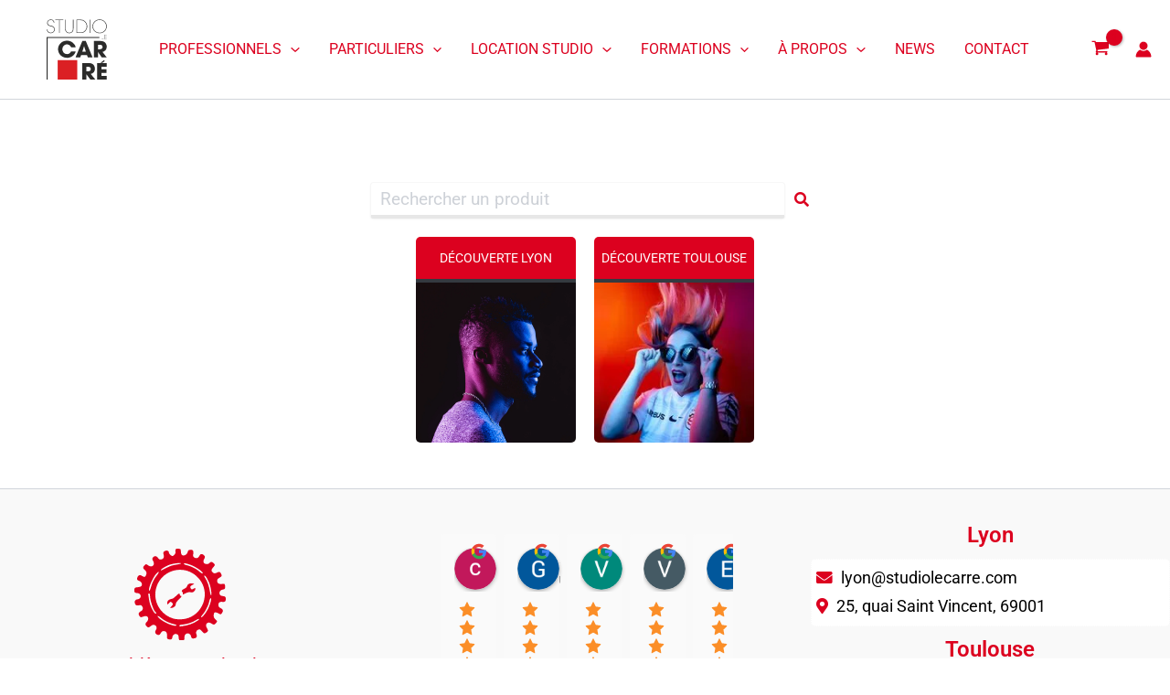

--- FILE ---
content_type: image/svg+xml
request_url: https://studiolecarre.com/wp-content/uploads/2024/10/bugtracker-1.svg
body_size: 3956
content:
<svg xmlns:inkscape="http://www.inkscape.org/namespaces/inkscape" xmlns:sodipodi="http://sodipodi.sourceforge.net/DTD/sodipodi-0.dtd" xmlns="http://www.w3.org/2000/svg" xmlns:svg="http://www.w3.org/2000/svg" width="42.11319mm" height="42.045399mm" viewBox="0 0 42.11319 42.045399" id="svg1" xml:space="preserve">  <defs id="defs1"></defs>  <g inkscape:label="Calque 1" inkscape:groupmode="layer" id="layer1" transform="translate(-78.721811,-116.64569)">    <path id="rect25924" style="fill:#dc011f;fill-opacity:1;stroke-width:0.217;stroke-linecap:round;stroke-linejoin:round" d="m 98.396578,116.64714 c -0.453854,0.0147 -0.60023,0.1432 -0.707967,0.48266 -0.0948,0.29881 -0.0977,0.77953 -0.0062,1.06815 0.11422,0.35987 -0.04259,0.734 -0.499195,1.19063 -0.366211,0.36622 -0.774411,0.66559 -0.906921,0.66559 -0.48284,0 -1.635042,-1.1092 -1.635042,-1.57406 0,-0.70087 -0.642544,-1.1199 -1.419035,-0.92501 -1.061071,0.26631 -1.354502,0.78482 -1.034562,1.82728 0.382571,1.24656 -0.07044,2.10122 -1.170988,2.20865 -0.67352,0.0657 -0.950268,-0.0747 -1.432988,-0.72761 -0.680821,-0.92086 -1.524575,-1.0472 -2.177645,-0.32556 -0.550821,0.60866 -0.548381,0.86849 0.01757,1.85467 1.020621,1.77835 -0.658327,3.15598 -2.335258,1.91616 -0.937201,-0.6929 -1.073526,-0.68805 -1.778186,0.062 -0.770971,0.82067 -0.725309,1.25481 0.218592,2.08308 0.833801,0.73165 0.963344,1.32258 0.535884,2.44688 -0.290561,0.76426 -0.966421,0.87653 -1.742012,0.2899 -0.843221,-0.63778 -1.643909,-0.49508 -2.092379,0.37207 -0.47427,0.91714 -0.310967,1.51735 0.478524,1.75752 1.298072,0.39488 1.857536,1.51242 1.243335,2.48357 -0.14234,0.22506 -0.834761,0.44737 -1.647962,0.52917 -1.300742,0.13083 -1.414323,0.19859 -1.570963,0.93482 -0.0039,0.0182 -0.0075,0.01 -0.01137,0.0103 v 1.34617 c 0.01044,-0.046 0.02065,-0.10605 0.03204,-0.11576 0.01086,-0.009 0.02195,-0.004 0.03359,0.016 0.1705,0.29274 0.590301,0.46302 1.141532,0.46302 1.518191,0 2.302027,1.53331 1.264006,2.47272 -0.26612,0.24083 -0.73416,0.4377 -1.03973,0.4377 -0.854281,0 -1.455848,0.74835 -1.252637,1.55805 0.28762,1.14587 0.607124,1.3494 1.848466,1.17925 1.023921,-0.14034 1.184066,-0.085 1.599386,0.54881 0.577291,0.88098 0.241029,1.79331 -0.854212,2.31665 -0.916671,0.43801 -1.066277,1.24752 -0.385506,2.08824 0.47612,0.58798 0.584794,0.61126 1.420585,0.30903 1.140601,-0.41245 1.863808,-0.41536 2.269629,-0.01 0.53101,0.53101 0.363495,1.66373 -0.344165,2.32854 -0.838651,0.78789 -0.835635,1.33131 0.01189,2.12752 0.474461,0.44574 0.775996,0.55691 1.021126,0.37672 1.506691,-1.10762 1.782325,-1.22975 2.413806,-1.07125 0.978791,0.24566 1.378399,1.27297 0.824239,2.11873 -0.596541,0.91045 -0.544372,1.63303 0.153479,2.12184 0.90163,0.63152 1.425185,0.49831 2.022616,-0.51418 0.42324,-0.71734 0.718446,-0.92605 1.308447,-0.92605 1.142931,0 1.654738,0.73352 1.573548,2.25568 -0.0661,1.23926 -0.03937,1.29181 0.785998,1.53479 1.010861,0.29758 1.658814,-0.0947 1.658814,-1.00407 0,-0.6824 0.761933,-1.46348 1.427303,-1.46348 0.987531,0 1.483113,0.51558 1.483113,1.54358 0,0.54786 0.143189,1.13898 0.31781,1.31361 0.02182,0.0218 0.01434,0.0419 -0.0072,0.061 h 2.097027 c 0.14209,-0.18418 0.23823,-0.63645 0.23823,-1.17926 0,-0.75635 0.15965,-1.27156 0.48421,-1.56528 0.934,-0.84526 2.28032,-0.38233 2.55747,0.87954 0.22005,1.00188 0.48005,1.15669 1.59111,0.94826 1.04065,-0.19523 1.34821,-0.8314 0.88936,-1.83865 -0.42327,-0.92899 0.0413,-1.94 1.00252,-2.18126 0.61134,-0.15343 0.85023,-0.0328 1.55856,0.78651 0.93945,1.08679 1.18332,1.14886 2.11253,0.54002 0.79157,-0.51865 0.81687,-0.96349 0.11886,-2.09289 -1.07566,-1.74046 0.5111,-3.20965 2.15439,-1.99471 0.96078,0.71034 1.4647,0.63577 2.18023,-0.3235 0.55022,-0.73765 0.5506,-0.73767 -0.30231,-1.53479 -0.67338,-0.62933 -0.85318,-1.01031 -0.85318,-1.80971 0,-1.56111 0.55984,-1.85419 2.02468,-1.0604 1.18984,0.64473 1.18969,0.64427 1.69913,0.0196 0.81953,-1.00493 0.66092,-1.7713 -0.48266,-2.33009 -0.78884,-0.38545 -1.00834,-0.65427 -1.07229,-1.31155 -0.11392,-1.17084 0.56636,-1.7843 1.7632,-1.59008 1.16537,0.18911 1.62419,-0.17919 1.62419,-1.3038 0,-0.97888 -0.23982,-1.20966 -1.39888,-1.34462 -1.06378,-0.12386 -1.51154,-0.54083 -1.51154,-1.40818 0,-0.88596 0.66816,-1.52325 1.7198,-1.64021 0.86424,-0.0961 1.11998,-0.7345 0.80201,-2.00143 -0.15517,-0.61858 -0.25287,-0.65693 -1.30172,-0.51315 -1.44404,0.19792 -2.27842,-0.32269 -2.27842,-1.42161 0,-0.61692 0.21641,-0.9123 1.05833,-1.44384 1.15408,-0.72854 1.20359,-0.84746 0.7581,-1.82522 -0.40043,-0.87875 -0.89894,-1.03029 -1.82005,-0.55397 -1.01962,0.52732 -1.48085,0.49784 -2.11305,-0.13436 -0.71866,-0.71875 -0.66744,-1.14713 0.26459,-2.20865 0.95435,-1.08694 0.96832,-1.2394 0.18138,-1.97869 -0.76493,-0.71862 -1.28414,-0.72743 -1.91254,-0.0331 -0.35444,0.39165 -0.74978,0.52009 -1.42524,0.46302 -1.25271,-0.10585 -1.68444,-1.14639 -0.97462,-2.34818 0.54667,-0.92542 0.44475,-1.37029 -0.44751,-1.95492 -0.77305,-0.50652 -1.33527,-0.33154 -1.73168,0.53847 -0.4613,1.01244 -1.44971,1.34915 -2.30839,0.78652 -0.6467,-0.42373 -0.68976,-0.5615 -0.53588,-1.72134 0.19859,-1.49708 -0.15944,-1.94115 -1.46244,-1.81385 -0.7199,0.0703 -0.89782,0.22395 -1.08004,0.93225 -0.24311,0.94495 -1.08908,1.66553 -1.95544,1.66553 -0.79847,0 -1.11464,-0.48407 -1.21233,-1.85725 -0.0843,-1.18543 -0.0843,-1.18529 -1.186489,-1.26556 -0.229536,-0.0167 -0.415089,-0.0246 -0.566374,-0.0196 z m 1.259871,6.60839 c 0.335148,0.0134 0.541051,0.0635 0.541051,0.15864 0,0.14396 -0.98227,0.39784 -2.182811,0.56431 -1.642872,0.22781 -2.7391,0.58171 -4.431771,1.4304 -2.869743,1.43888 -2.731863,1.38771 -2.594673,0.96222 0.167471,-0.51944 2.554792,-1.90369 4.220414,-2.4474 1.272516,-0.41539 3.442355,-0.7083 4.44779,-0.66817 z m 2.317691,0.10697 c 0.50173,0.0139 1.41555,0.26147 2.72128,0.73949 2.81128,1.02911 6.71711,3.9285 5.22552,3.87883 -0.1819,-0.006 -0.80698,-0.43779 -1.38906,-0.95912 -1.28048,-1.14677 -3.70145,-2.34228 -5.60741,-2.76882 -0.82508,-0.18464 -1.40405,-0.45789 -1.40405,-0.66249 0,-0.16059 0.15268,-0.23625 0.45372,-0.22789 z m -2.273766,2.96416 c 3.101516,-0.0254 6.264296,1.21059 8.667176,3.94032 6.19853,7.04201 1.40223,18.34722 -7.97109,18.788 -1.446347,0.068 -2.674441,-0.0346 -3.638542,-0.30385 -5.617046,-1.56864 -9.222386,-7.19012 -8.249625,-12.86278 1.024278,-5.97319 6.022937,-9.51934 11.192081,-9.56169 z m -9.813871,0.96221 c 0.210755,0.0505 -0.07841,0.72133 -0.800985,1.59577 -1.241442,1.50235 -2.238668,3.48889 -2.732649,5.44411 -0.43101,1.70595 -1.156365,2.26912 -0.855245,0.66404 0.444071,-2.36706 2.362296,-6.0911 3.785298,-7.3489 0.3086,-0.27277 0.507783,-0.37796 0.603581,-0.35502 z m 21.172867,1.67742 c 0.41226,-0.0566 1.52965,1.75658 2.2779,3.74447 0.69164,1.83751 1.15342,5.33508 0.70435,5.33508 -0.14054,0 -0.39177,-0.87816 -0.55862,-1.9513 -0.35521,-2.28478 -1.13261,-4.49117 -2.06861,-5.87045 -0.39677,-0.58467 -0.57016,-1.07883 -0.42788,-1.22111 0.0209,-0.0209 0.0454,-0.0329 0.0729,-0.0367 z m -6.07146,3.6034 c -0.99195,-0.0305 -1.81514,0.49633 -2.02882,1.34772 -0.0992,0.39514 -0.53572,0.79811 -1.17926,1.0883 -1.12698,0.50824 -1.54848,1.17016 -0.95601,1.50172 0.23081,0.12917 0.32537,0.43417 0.23823,0.7674 -0.14092,0.53879 -0.11123,0.53604 1.16892,-0.11266 1.00585,-0.5097 1.56517,-0.63222 2.38745,-0.52193 0.86246,0.11568 1.18434,0.0342 1.63401,-0.41548 0.30794,-0.30793 0.55965,-0.80128 0.55965,-1.09606 0,-0.51699 -0.0298,-0.52065 -0.84077,-0.10128 -0.79079,0.40893 -0.8615,0.4062 -1.19063,-0.0439 -0.55711,-0.7619 -0.41785,-1.1235 0.64234,-1.66863 l 0.99219,-0.51005 -0.99322,-0.18707 c -0.14731,-0.0278 -0.29238,-0.0437 -0.43408,-0.048 z m -19.474783,4.6824 c 0.281511,0 0.398239,0.28845 0.401009,0.99218 0.008,2.15549 1.695715,7.02202 2.636015,7.60316 0.377411,0.23326 0.338018,0.66513 -0.06046,0.66456 -0.1819,-2.6e-4 -0.649058,-0.50627 -1.038179,-1.12448 -1.071821,-1.70282 -1.736358,-3.60282 -2.051038,-5.86528 -0.15633,-1.12398 -0.28422,-2.09473 -0.28422,-2.15697 0,-0.0622 0.178595,-0.11317 0.396875,-0.11317 z m 13.904577,0.032 c -0.280576,-0.0326 -0.79972,0.34172 -1.57148,1.12809 -0.771831,0.78645 -1.439224,1.20882 -2.072225,1.31155 -1.236071,0.20058 -1.926497,0.86435 -1.926497,1.85208 v 0.80254 l 0.789099,-0.75603 c 0.769131,-0.73688 0.802755,-0.74402 1.322916,-0.27337 0.69965,0.63318 0.674311,0.88676 -0.17725,1.77561 -0.710951,0.74208 -0.710916,0.74207 -0.03566,0.74207 0.371391,0 0.989106,-0.24669 1.372526,-0.54829 0.447291,-0.35184 0.697115,-0.80568 0.697115,-1.26659 0,-0.51189 0.380215,-1.09305 1.322916,-2.02158 1.390756,-1.36984 1.579196,-1.71979 0.926046,-1.71979 -0.220494,0 -0.396879,-0.23518 -0.396879,-0.52917 0,-0.31148 -0.08228,-0.47754 -0.250631,-0.49712 z m 14.465786,2.08462 c 0.65188,0 -0.39188,3.5891 -1.65416,5.68855 -1.26563,2.10476 -2.77141,3.66493 -2.77141,2.87166 0,-0.0941 0.40871,-0.66974 0.90795,-1.279 1.24466,-1.51894 2.49392,-4.05666 2.86288,-5.81566 0.18396,-0.87703 0.44688,-1.46555 0.65474,-1.46555 z m -24.341669,8.16591 c 0.188493,-0.0292 0.731186,0.28909 1.345655,0.80047 1.762352,1.46669 3.937343,2.49376 6.465755,3.05356 0.400171,0.0886 0.727604,0.2779 0.727604,0.42065 0,0.4264 -1.080528,0.28706 -2.98328,-0.38447 -2.591552,-0.91462 -5.989618,-3.24855 -5.614128,-3.8561 0.01162,-0.0188 0.03147,-0.0299 0.05839,-0.0341 z m 18.955949,1.3653 c 0.18608,0.0457 0.0522,0.30276 -0.55811,0.73277 -1.85026,1.30372 -4.4307,2.23369 -7.14685,2.57555 -1.117095,0.14061 -1.389058,0.0996 -1.389058,-0.20877 0,-0.27838 0.463229,-0.42646 1.690338,-0.54105 2.02411,-0.18901 4.33473,-0.96277 6.04252,-2.02314 0.66924,-0.41553 1.17508,-0.58109 1.36116,-0.53536 z" inkscape:export-filename="bugtracker.svg" inkscape:export-xdpi="96" inkscape:export-ydpi="96"></path>  </g></svg>

--- FILE ---
content_type: image/svg+xml
request_url: https://studiolecarre.com/wp-content/uploads/2022/06/LOGO-STUDIO-LE-CARRE.svg
body_size: 1955
content:
<?xml version="1.0" encoding="UTF-8" standalone="no"?>
<svg
   xmlns:dc="http://purl.org/dc/elements/1.1/"
   xmlns:cc="http://creativecommons.org/ns#"
   xmlns:rdf="http://www.w3.org/1999/02/22-rdf-syntax-ns#"
   xmlns:svg="http://www.w3.org/2000/svg"
   xmlns="http://www.w3.org/2000/svg"
   viewBox="0 0 449.38531 450.51999"
   height="450.51999"
   width="449.38531"
   xml:space="preserve"
   id="svg2"
   version="1.1"><metadata
     id="metadata8"><rdf:RDF><cc:Work
         rdf:about=""><dc:format>image/svg+xml</dc:format><dc:type
           rdf:resource="http://purl.org/dc/dcmitype/StillImage" /></cc:Work></rdf:RDF></metadata><defs
     id="defs6"><clipPath
       id="clipPath24"
       clipPathUnits="userSpaceOnUse"><path
         id="path22"
         d="M 0,337.89 H 337.039 V 0 H 0 Z" /></clipPath></defs><g
     transform="matrix(1.3333333,0,0,-1.3333333,0,450.52)"
     id="g10"><path
       id="path12"
       style="fill:#db2024;fill-opacity:1;fill-rule:nonzero;stroke:none"
       d="m 170.118,65.061 h -66.833 v 66.831 h 66.833 z" /><g
       transform="translate(67.3013,65.0607)"
       id="g14"><path
         id="path16"
         style="fill:none;stroke:#2b2b2a;stroke-width:3.40199995;stroke-linecap:butt;stroke-linejoin:miter;stroke-miterlimit:10;stroke-dasharray:none;stroke-opacity:1"
         d="M 0,0 V 144.462 H 178.374" /></g><g
       id="g18"><g
         clip-path="url(#clipPath24)"
         id="g20"><g
           transform="translate(68.0605,236.3541)"
           id="g26"><path
             id="path28"
             style="fill:#2b2b2a;fill-opacity:1;fill-rule:nonzero;stroke:none"
             d="m 0,0 c 0.843,-6.465 5.408,-10.616 11.589,-10.616 6.602,0 11.8,4.832 11.8,10.888 0,3.335 -1.545,6.329 -4.214,8.234 -1.826,1.361 -3.091,1.769 -7.726,2.858 -8.78,2.11 -12.292,5.376 -12.292,11.501 0,6.737 5.479,11.84 12.713,11.84 6.602,0 11.238,-4.083 12.151,-10.616 h -1.967 c -1.123,5.921 -4.565,8.915 -10.254,8.915 -6.251,0 -10.746,-4.151 -10.746,-9.867 0,-5.104 3.09,-7.962 10.465,-9.663 5.268,-1.225 6.461,-1.634 8.639,-3.13 3.301,-2.178 5.127,-5.784 5.127,-9.936 0,-7.077 -6.11,-12.725 -13.766,-12.725 -7.234,0 -12.853,5.172 -13.485,12.317 z" /></g><g
           transform="translate(122.7783,270.2428)"
           id="g30"><path
             id="path32"
             style="fill:#2b2b2a;fill-opacity:1;fill-rule:nonzero;stroke:none"
             d="m 0,0 v -1.702 h -12.712 v -43.687 h -1.897 V -1.702 H -27.251 V 0 Z" /></g><g
           transform="translate(130.5039,241.3898)"
           id="g34"><path
             id="path36"
             style="fill:#2b2b2a;fill-opacity:1;fill-rule:nonzero;stroke:none"
             d="m 0,0 c 0,-6.124 0.492,-8.302 2.669,-11.024 2.318,-2.994 5.759,-4.627 9.692,-4.627 3.793,0 7.305,1.565 9.553,4.151 2.317,2.722 2.949,4.899 2.949,10.956 V 28.853 H 26.76 V -0.544 c 0,-6.124 -0.913,-9.255 -3.512,-12.181 -2.528,-2.79 -6.743,-4.628 -10.887,-4.628 -4.424,0 -8.709,2.042 -11.237,5.376 -2.248,2.995 -3.02,5.921 -3.02,11.977 V 28.853 H 0 Z" /></g><g
           transform="translate(180.8633,226.5553)"
           id="g38"><path
             id="path40"
             style="fill:#2b2b2a;fill-opacity:1;fill-rule:nonzero;stroke:none"
             d="m 0,0 c 4.144,0 6.953,0.476 9.341,1.497 6.953,3.062 12.291,11.568 12.291,19.53 0,7.826 -4.495,15.311 -11.448,18.986 -2.669,1.497 -5.338,1.973 -10.465,1.973 h -11.097 l 0,-41.986 z m -0.281,43.688 c 5.267,0 8.427,-0.545 11.167,-1.906 C 18.19,38.175 23.528,29.397 23.528,20.959 23.528,12.793 18.261,4.015 11.167,0.272 8.146,-1.225 5.338,-1.701 -1.405,-1.701 h -11.87 v 45.389 z" /></g><path
           id="path42"
           style="fill:#2b2b2a;fill-opacity:1;fill-rule:nonzero;stroke:none"
           d="m 214.295,224.854 h -1.896 v 45.389 h 1.896 z" /><g
           transform="translate(224.1279,247.65)"
           id="g44"><path
             id="path46"
             style="fill:#2b2b2a;fill-opacity:1;fill-rule:nonzero;stroke:none"
             d="m 0,0 c 0,-12.453 9.763,-21.912 22.545,-21.912 12.361,0 22.265,9.663 22.265,21.708 0,12.249 -9.833,21.912 -22.265,21.912 C 9.763,21.708 0,12.249 0,0 m 46.706,-0.068 c 0,-13.201 -10.676,-23.545 -24.231,-23.545 -13.625,0 -24.371,10.276 -24.371,23.477 0,13.27 10.605,23.545 24.441,23.545 13.415,0 24.161,-10.479 24.161,-23.477" /></g><g
           transform="translate(253.8662,204.2911)"
           id="g48"><path
             id="path50"
             style="fill:#2b2b2a;fill-opacity:1;fill-rule:nonzero;stroke:none"
             d="M 0,0 H 6.418 V -0.551 H -0.614 V 14.155 H 0 Z" /></g><g
           transform="translate(270.7969,218.4464)"
           id="g52"><path
             id="path54"
             style="fill:#2b2b2a;fill-opacity:1;fill-rule:nonzero;stroke:none"
             d="M 0,0 V -0.551 H -7.692 V -7.034 H 0 v -0.551 h -7.692 v -6.57 H 0 v -0.552 H -8.307 V 0 Z" /></g><g
           transform="translate(164.8159,161.8331)"
           id="g56"><path
             id="path58"
             style="fill:#2b2b2a;fill-opacity:1;fill-rule:nonzero;stroke:none"
             d="m 0,0 c -3.329,-13.238 -15.152,-22.233 -29.342,-22.233 -17.343,0 -30.919,12.983 -30.919,29.446 0,16.378 13.489,29.363 30.393,29.363 9.986,0 18.394,-3.904 24.263,-11.117 C -2.452,21.555 -0.701,17.906 0,13.918 h -15.59 c -2.365,6.194 -7.708,9.928 -14.278,9.928 -8.758,0 -15.503,-7.213 -15.503,-16.548 0,-9.504 6.832,-16.802 15.679,-16.802 6.219,0 10.948,3.225 14.102,9.504 z" /></g><g
           transform="translate(199.5957,160.3907)"
           id="g60"><path
             id="path62"
             style="fill:#2b2b2a;fill-opacity:1;fill-rule:nonzero;stroke:none"
             d="M 0,0 -6.131,19.348 -12.263,0 Z m -16.379,-11.457 -3.065,-8.231 h -16.029 l 23.386,56.603 H -0.263 L 22.948,-19.688 H 6.832 l -2.89,8.231 z" /></g><g
           transform="translate(246.7187,168.8766)"
           id="g64"><path
             id="path66"
             style="fill:#2b2b2a;fill-opacity:1;fill-rule:nonzero;stroke:none"
             d="M 0,0 C 6.131,0 9.81,2.97 9.81,7.892 9.81,12.984 6.481,15.7 0.175,15.7 H -5.256 V 0 Z m -19.532,28.429 h 18.48 c 9.723,0 14.015,-0.933 17.956,-4.074 4.467,-3.563 7.182,-9.334 7.182,-15.444 0,-9.42 -5.692,-16.379 -14.54,-17.822 L 24.227,-28.174 H 7.146 L -5.256,-9.843 v -18.331 h -14.276 z" /></g><g
           transform="translate(206.5322,93.2355)"
           id="g68"><path
             id="path70"
             style="fill:#2b2b2a;fill-opacity:1;fill-rule:nonzero;stroke:none"
             d="m 0,0 c 6.131,0 9.809,2.97 9.809,7.892 0,5.091 -3.329,7.807 -9.634,7.807 H -5.256 L -5.256,0 Z m -19.533,28.429 h 18.481 c 9.723,0 14.015,-0.934 17.956,-4.074 4.466,-3.564 7.182,-9.334 7.182,-15.445 0,-9.42 -5.692,-16.379 -14.54,-17.821 L 25.399,-28.175 H 8.319 l -13.575,18.33 v -18.33 h -14.277 z" /></g><g
           transform="translate(238.3271,121.6642)"
           id="g72"><path
             id="path74"
             style="fill:#2b2b2a;fill-opacity:1;fill-rule:nonzero;stroke:none"
             d="M 0,0 H 32.495 V -12.729 H 14.276 V -21.47 H 31.882 V -34.199 H 14.276 v -9.675 h 18.219 v -12.73 H 0 Z" /></g><g
           transform="translate(249.6865,122.5792)"
           id="g76"><path
             id="path78"
             style="fill:#2b2b2a;fill-opacity:1;fill-rule:nonzero;stroke:none"
             d="M 0,0 11.611,8.986 14.612,6.099 6.826,0 Z" /></g></g></g></g></svg>